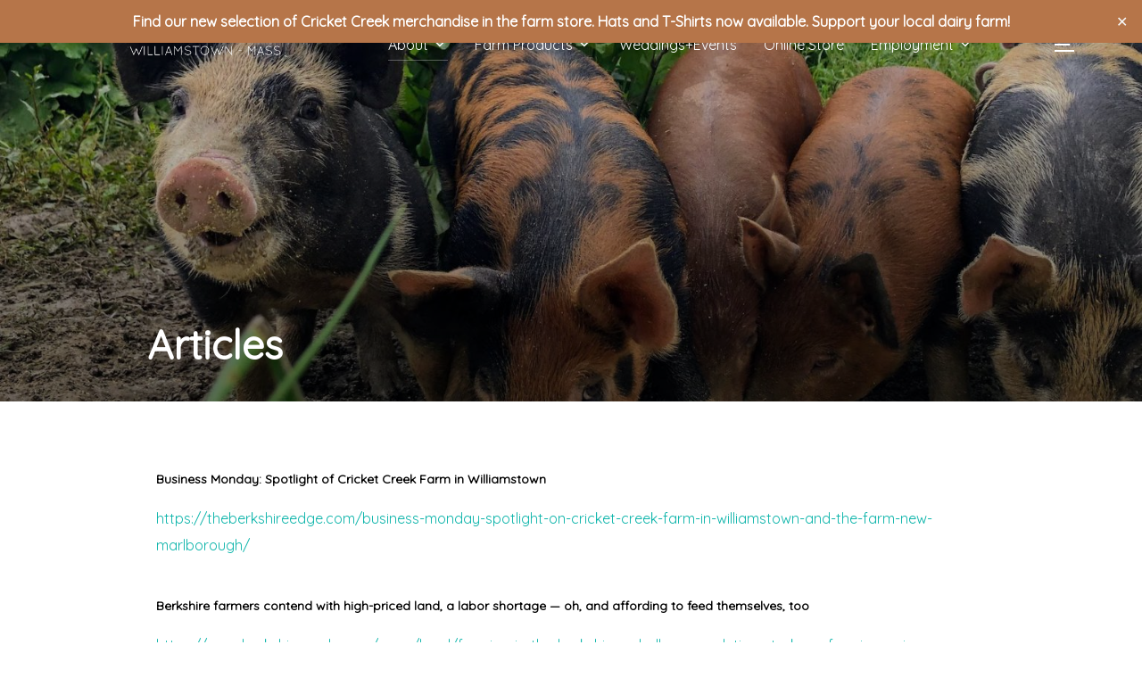

--- FILE ---
content_type: text/html; charset=UTF-8
request_url: https://cricketcreekfarm.com/articles/
body_size: 65955
content:
<!DOCTYPE html>
<html lang="en-US" class="no-js">
<head>
	<meta charset="UTF-8" />
	<meta name="viewport" content="width=device-width, initial-scale=1" />
	<script>(function(html){html.className = html.className.replace(/\bno-js\b/,'js')})(document.documentElement);</script>
<title>Articles &#8211; Cricket Creek Farm</title>
<meta name='robots' content='max-image-preview:large' />
<link rel='dns-prefetch' href='//fonts.googleapis.com' />
<link rel="alternate" type="application/rss+xml" title="Cricket Creek Farm &raquo; Feed" href="https://cricketcreekfarm.com/feed/" />
<link rel="alternate" type="application/rss+xml" title="Cricket Creek Farm &raquo; Comments Feed" href="https://cricketcreekfarm.com/comments/feed/" />
<script>
window._wpemojiSettings = {"baseUrl":"https:\/\/s.w.org\/images\/core\/emoji\/14.0.0\/72x72\/","ext":".png","svgUrl":"https:\/\/s.w.org\/images\/core\/emoji\/14.0.0\/svg\/","svgExt":".svg","source":{"concatemoji":"https:\/\/cricketcreekfarm.com\/wp-includes\/js\/wp-emoji-release.min.js?ver=6.1.1"}};
/*! This file is auto-generated */
!function(e,a,t){var n,r,o,i=a.createElement("canvas"),p=i.getContext&&i.getContext("2d");function s(e,t){var a=String.fromCharCode,e=(p.clearRect(0,0,i.width,i.height),p.fillText(a.apply(this,e),0,0),i.toDataURL());return p.clearRect(0,0,i.width,i.height),p.fillText(a.apply(this,t),0,0),e===i.toDataURL()}function c(e){var t=a.createElement("script");t.src=e,t.defer=t.type="text/javascript",a.getElementsByTagName("head")[0].appendChild(t)}for(o=Array("flag","emoji"),t.supports={everything:!0,everythingExceptFlag:!0},r=0;r<o.length;r++)t.supports[o[r]]=function(e){if(p&&p.fillText)switch(p.textBaseline="top",p.font="600 32px Arial",e){case"flag":return s([127987,65039,8205,9895,65039],[127987,65039,8203,9895,65039])?!1:!s([55356,56826,55356,56819],[55356,56826,8203,55356,56819])&&!s([55356,57332,56128,56423,56128,56418,56128,56421,56128,56430,56128,56423,56128,56447],[55356,57332,8203,56128,56423,8203,56128,56418,8203,56128,56421,8203,56128,56430,8203,56128,56423,8203,56128,56447]);case"emoji":return!s([129777,127995,8205,129778,127999],[129777,127995,8203,129778,127999])}return!1}(o[r]),t.supports.everything=t.supports.everything&&t.supports[o[r]],"flag"!==o[r]&&(t.supports.everythingExceptFlag=t.supports.everythingExceptFlag&&t.supports[o[r]]);t.supports.everythingExceptFlag=t.supports.everythingExceptFlag&&!t.supports.flag,t.DOMReady=!1,t.readyCallback=function(){t.DOMReady=!0},t.supports.everything||(n=function(){t.readyCallback()},a.addEventListener?(a.addEventListener("DOMContentLoaded",n,!1),e.addEventListener("load",n,!1)):(e.attachEvent("onload",n),a.attachEvent("onreadystatechange",function(){"complete"===a.readyState&&t.readyCallback()})),(e=t.source||{}).concatemoji?c(e.concatemoji):e.wpemoji&&e.twemoji&&(c(e.twemoji),c(e.wpemoji)))}(window,document,window._wpemojiSettings);
</script>
<style>
img.wp-smiley,
img.emoji {
	display: inline !important;
	border: none !important;
	box-shadow: none !important;
	height: 1em !important;
	width: 1em !important;
	margin: 0 0.07em !important;
	vertical-align: -0.1em !important;
	background: none !important;
	padding: 0 !important;
}
</style>
	<link rel='stylesheet' id='wpzoom-social-icons-block-style-css' href='https://cricketcreekfarm.com/wp-content/plugins/social-icons-widget-by-wpzoom/block/dist/style-wpzoom-social-icons.css?ver=4.2.15' media='all' />
<link rel='stylesheet' id='mediaelement-css' href='https://cricketcreekfarm.com/wp-includes/js/mediaelement/mediaelementplayer-legacy.min.css?ver=4.2.17' media='all' />
<link rel='stylesheet' id='wp-mediaelement-css' href='https://cricketcreekfarm.com/wp-includes/js/mediaelement/wp-mediaelement.min.css?ver=6.1.1' media='all' />
<link rel='stylesheet' id='classic-theme-styles-css' href='https://cricketcreekfarm.com/wp-includes/css/classic-themes.min.css?ver=1' media='all' />
<style id='global-styles-inline-css'>
body{--wp--preset--color--black: #000000;--wp--preset--color--cyan-bluish-gray: #abb8c3;--wp--preset--color--white: #ffffff;--wp--preset--color--pale-pink: #f78da7;--wp--preset--color--vivid-red: #cf2e2e;--wp--preset--color--luminous-vivid-orange: #ff6900;--wp--preset--color--luminous-vivid-amber: #fcb900;--wp--preset--color--light-green-cyan: #7bdcb5;--wp--preset--color--vivid-green-cyan: #00d084;--wp--preset--color--pale-cyan-blue: #8ed1fc;--wp--preset--color--vivid-cyan-blue: #0693e3;--wp--preset--color--vivid-purple: #9b51e0;--wp--preset--gradient--vivid-cyan-blue-to-vivid-purple: linear-gradient(135deg,rgba(6,147,227,1) 0%,rgb(155,81,224) 100%);--wp--preset--gradient--light-green-cyan-to-vivid-green-cyan: linear-gradient(135deg,rgb(122,220,180) 0%,rgb(0,208,130) 100%);--wp--preset--gradient--luminous-vivid-amber-to-luminous-vivid-orange: linear-gradient(135deg,rgba(252,185,0,1) 0%,rgba(255,105,0,1) 100%);--wp--preset--gradient--luminous-vivid-orange-to-vivid-red: linear-gradient(135deg,rgba(255,105,0,1) 0%,rgb(207,46,46) 100%);--wp--preset--gradient--very-light-gray-to-cyan-bluish-gray: linear-gradient(135deg,rgb(238,238,238) 0%,rgb(169,184,195) 100%);--wp--preset--gradient--cool-to-warm-spectrum: linear-gradient(135deg,rgb(74,234,220) 0%,rgb(151,120,209) 20%,rgb(207,42,186) 40%,rgb(238,44,130) 60%,rgb(251,105,98) 80%,rgb(254,248,76) 100%);--wp--preset--gradient--blush-light-purple: linear-gradient(135deg,rgb(255,206,236) 0%,rgb(152,150,240) 100%);--wp--preset--gradient--blush-bordeaux: linear-gradient(135deg,rgb(254,205,165) 0%,rgb(254,45,45) 50%,rgb(107,0,62) 100%);--wp--preset--gradient--luminous-dusk: linear-gradient(135deg,rgb(255,203,112) 0%,rgb(199,81,192) 50%,rgb(65,88,208) 100%);--wp--preset--gradient--pale-ocean: linear-gradient(135deg,rgb(255,245,203) 0%,rgb(182,227,212) 50%,rgb(51,167,181) 100%);--wp--preset--gradient--electric-grass: linear-gradient(135deg,rgb(202,248,128) 0%,rgb(113,206,126) 100%);--wp--preset--gradient--midnight: linear-gradient(135deg,rgb(2,3,129) 0%,rgb(40,116,252) 100%);--wp--preset--duotone--dark-grayscale: url('#wp-duotone-dark-grayscale');--wp--preset--duotone--grayscale: url('#wp-duotone-grayscale');--wp--preset--duotone--purple-yellow: url('#wp-duotone-purple-yellow');--wp--preset--duotone--blue-red: url('#wp-duotone-blue-red');--wp--preset--duotone--midnight: url('#wp-duotone-midnight');--wp--preset--duotone--magenta-yellow: url('#wp-duotone-magenta-yellow');--wp--preset--duotone--purple-green: url('#wp-duotone-purple-green');--wp--preset--duotone--blue-orange: url('#wp-duotone-blue-orange');--wp--preset--font-size--small: 13px;--wp--preset--font-size--medium: 20px;--wp--preset--font-size--large: 36px;--wp--preset--font-size--x-large: 42px;--wp--preset--spacing--20: 0.44rem;--wp--preset--spacing--30: 0.67rem;--wp--preset--spacing--40: 1rem;--wp--preset--spacing--50: 1.5rem;--wp--preset--spacing--60: 2.25rem;--wp--preset--spacing--70: 3.38rem;--wp--preset--spacing--80: 5.06rem;}:where(.is-layout-flex){gap: 0.5em;}body .is-layout-flow > .alignleft{float: left;margin-inline-start: 0;margin-inline-end: 2em;}body .is-layout-flow > .alignright{float: right;margin-inline-start: 2em;margin-inline-end: 0;}body .is-layout-flow > .aligncenter{margin-left: auto !important;margin-right: auto !important;}body .is-layout-constrained > .alignleft{float: left;margin-inline-start: 0;margin-inline-end: 2em;}body .is-layout-constrained > .alignright{float: right;margin-inline-start: 2em;margin-inline-end: 0;}body .is-layout-constrained > .aligncenter{margin-left: auto !important;margin-right: auto !important;}body .is-layout-constrained > :where(:not(.alignleft):not(.alignright):not(.alignfull)){max-width: var(--wp--style--global--content-size);margin-left: auto !important;margin-right: auto !important;}body .is-layout-constrained > .alignwide{max-width: var(--wp--style--global--wide-size);}body .is-layout-flex{display: flex;}body .is-layout-flex{flex-wrap: wrap;align-items: center;}body .is-layout-flex > *{margin: 0;}:where(.wp-block-columns.is-layout-flex){gap: 2em;}.has-black-color{color: var(--wp--preset--color--black) !important;}.has-cyan-bluish-gray-color{color: var(--wp--preset--color--cyan-bluish-gray) !important;}.has-white-color{color: var(--wp--preset--color--white) !important;}.has-pale-pink-color{color: var(--wp--preset--color--pale-pink) !important;}.has-vivid-red-color{color: var(--wp--preset--color--vivid-red) !important;}.has-luminous-vivid-orange-color{color: var(--wp--preset--color--luminous-vivid-orange) !important;}.has-luminous-vivid-amber-color{color: var(--wp--preset--color--luminous-vivid-amber) !important;}.has-light-green-cyan-color{color: var(--wp--preset--color--light-green-cyan) !important;}.has-vivid-green-cyan-color{color: var(--wp--preset--color--vivid-green-cyan) !important;}.has-pale-cyan-blue-color{color: var(--wp--preset--color--pale-cyan-blue) !important;}.has-vivid-cyan-blue-color{color: var(--wp--preset--color--vivid-cyan-blue) !important;}.has-vivid-purple-color{color: var(--wp--preset--color--vivid-purple) !important;}.has-black-background-color{background-color: var(--wp--preset--color--black) !important;}.has-cyan-bluish-gray-background-color{background-color: var(--wp--preset--color--cyan-bluish-gray) !important;}.has-white-background-color{background-color: var(--wp--preset--color--white) !important;}.has-pale-pink-background-color{background-color: var(--wp--preset--color--pale-pink) !important;}.has-vivid-red-background-color{background-color: var(--wp--preset--color--vivid-red) !important;}.has-luminous-vivid-orange-background-color{background-color: var(--wp--preset--color--luminous-vivid-orange) !important;}.has-luminous-vivid-amber-background-color{background-color: var(--wp--preset--color--luminous-vivid-amber) !important;}.has-light-green-cyan-background-color{background-color: var(--wp--preset--color--light-green-cyan) !important;}.has-vivid-green-cyan-background-color{background-color: var(--wp--preset--color--vivid-green-cyan) !important;}.has-pale-cyan-blue-background-color{background-color: var(--wp--preset--color--pale-cyan-blue) !important;}.has-vivid-cyan-blue-background-color{background-color: var(--wp--preset--color--vivid-cyan-blue) !important;}.has-vivid-purple-background-color{background-color: var(--wp--preset--color--vivid-purple) !important;}.has-black-border-color{border-color: var(--wp--preset--color--black) !important;}.has-cyan-bluish-gray-border-color{border-color: var(--wp--preset--color--cyan-bluish-gray) !important;}.has-white-border-color{border-color: var(--wp--preset--color--white) !important;}.has-pale-pink-border-color{border-color: var(--wp--preset--color--pale-pink) !important;}.has-vivid-red-border-color{border-color: var(--wp--preset--color--vivid-red) !important;}.has-luminous-vivid-orange-border-color{border-color: var(--wp--preset--color--luminous-vivid-orange) !important;}.has-luminous-vivid-amber-border-color{border-color: var(--wp--preset--color--luminous-vivid-amber) !important;}.has-light-green-cyan-border-color{border-color: var(--wp--preset--color--light-green-cyan) !important;}.has-vivid-green-cyan-border-color{border-color: var(--wp--preset--color--vivid-green-cyan) !important;}.has-pale-cyan-blue-border-color{border-color: var(--wp--preset--color--pale-cyan-blue) !important;}.has-vivid-cyan-blue-border-color{border-color: var(--wp--preset--color--vivid-cyan-blue) !important;}.has-vivid-purple-border-color{border-color: var(--wp--preset--color--vivid-purple) !important;}.has-vivid-cyan-blue-to-vivid-purple-gradient-background{background: var(--wp--preset--gradient--vivid-cyan-blue-to-vivid-purple) !important;}.has-light-green-cyan-to-vivid-green-cyan-gradient-background{background: var(--wp--preset--gradient--light-green-cyan-to-vivid-green-cyan) !important;}.has-luminous-vivid-amber-to-luminous-vivid-orange-gradient-background{background: var(--wp--preset--gradient--luminous-vivid-amber-to-luminous-vivid-orange) !important;}.has-luminous-vivid-orange-to-vivid-red-gradient-background{background: var(--wp--preset--gradient--luminous-vivid-orange-to-vivid-red) !important;}.has-very-light-gray-to-cyan-bluish-gray-gradient-background{background: var(--wp--preset--gradient--very-light-gray-to-cyan-bluish-gray) !important;}.has-cool-to-warm-spectrum-gradient-background{background: var(--wp--preset--gradient--cool-to-warm-spectrum) !important;}.has-blush-light-purple-gradient-background{background: var(--wp--preset--gradient--blush-light-purple) !important;}.has-blush-bordeaux-gradient-background{background: var(--wp--preset--gradient--blush-bordeaux) !important;}.has-luminous-dusk-gradient-background{background: var(--wp--preset--gradient--luminous-dusk) !important;}.has-pale-ocean-gradient-background{background: var(--wp--preset--gradient--pale-ocean) !important;}.has-electric-grass-gradient-background{background: var(--wp--preset--gradient--electric-grass) !important;}.has-midnight-gradient-background{background: var(--wp--preset--gradient--midnight) !important;}.has-small-font-size{font-size: var(--wp--preset--font-size--small) !important;}.has-medium-font-size{font-size: var(--wp--preset--font-size--medium) !important;}.has-large-font-size{font-size: var(--wp--preset--font-size--large) !important;}.has-x-large-font-size{font-size: var(--wp--preset--font-size--x-large) !important;}
.wp-block-navigation a:where(:not(.wp-element-button)){color: inherit;}
:where(.wp-block-columns.is-layout-flex){gap: 2em;}
.wp-block-pullquote{font-size: 1.5em;line-height: 1.6;}
</style>
<link rel='stylesheet' id='simple-banner-style-css' href='https://cricketcreekfarm.com/wp-content/plugins/simple-banner/simple-banner.css?ver=2.17.0' media='all' />
<link rel='stylesheet' id='inspiro-google-fonts-css' href='https://fonts.googleapis.com/css?family=Quicksand%3A%7CInter%3A%2C200%2C300%2C500%2C600%7CMontserrat%3A700&#038;display=swap&#038;ver=1.7.9' media='all' />
<link rel='stylesheet' id='inspiro-style-css' href='https://cricketcreekfarm.com/wp-content/themes/inspiro/assets/css/minified/style.min.css?ver=1.7.9' media='all' />
<style id='inspiro-style-inline-css'>
body, button, input, select, textarea {
font-family: 'Quicksand', sans-serif;
font-weight: 400;
}
@media screen and (min-width: 782px) {
body, button, input, select, textarea {
font-size: 16px;
line-height: 1.8;
} }
body:not(.wp-custom-logo) a.custom-logo-text {
font-family: 'Quicksand', sans-serif;
font-weight: 400;
text-transform: uppercase;
}
@media screen and (min-width: 782px) {
body:not(.wp-custom-logo) a.custom-logo-text {
font-size: 26px;
line-height: 1.8;
} }
h1, h2, h3, h4, h5, h6, .home.blog .entry-title, .page .entry-title, .page-title, #comments>h3, #respond>h3, .entry-footer {
font-family: 'Quicksand', sans-serif;
font-weight: 400;
line-height: 1.4;
}
.site-title {
font-family: 'Quicksand', sans-serif;
font-weight: 400;
line-height: 1.25;
}
@media screen and (min-width: 782px) {
.site-title {
font-size: 80px;
} }
.site-description {
font-family: 'Inter', sans-serif;
line-height: 1.8;
}
@media screen and (min-width: 782px) {
.site-description {
font-size: 20px;
} }
.custom-header-button {
font-family: 'Inter', sans-serif;
line-height: 1.8;
}
@media screen and (min-width: 782px) {
.custom-header-button {
font-size: 16px;
} }
.navbar-nav a {
font-family: 'Quicksand', sans-serif;
font-weight: 400;
line-height: 1.8;
}
@media screen and (min-width: 782px) {
.navbar-nav a {
font-size: 16px;
} }
@media screen and (max-width: 64em) {
.navbar-nav li a {
font-family: 'Quicksand', sans-serif;
font-size: 16px;
font-weight: 400;
text-transform: uppercase;
line-height: 1.8;
} }

</style>
<link rel='stylesheet' id='wpzoom-social-icons-socicon-css' href='https://cricketcreekfarm.com/wp-content/plugins/social-icons-widget-by-wpzoom/assets/css/wpzoom-socicon.css?ver=1703183151' media='all' />
<link rel='stylesheet' id='wpzoom-social-icons-genericons-css' href='https://cricketcreekfarm.com/wp-content/plugins/social-icons-widget-by-wpzoom/assets/css/genericons.css?ver=1703183151' media='all' />
<link rel='stylesheet' id='wpzoom-social-icons-academicons-css' href='https://cricketcreekfarm.com/wp-content/plugins/social-icons-widget-by-wpzoom/assets/css/academicons.min.css?ver=1703183151' media='all' />
<link rel='stylesheet' id='wpzoom-social-icons-font-awesome-3-css' href='https://cricketcreekfarm.com/wp-content/plugins/social-icons-widget-by-wpzoom/assets/css/font-awesome-3.min.css?ver=1703183151' media='all' />
<link rel='stylesheet' id='dashicons-css' href='https://cricketcreekfarm.com/wp-includes/css/dashicons.min.css?ver=6.1.1' media='all' />
<link rel='stylesheet' id='wpzoom-social-icons-styles-css' href='https://cricketcreekfarm.com/wp-content/plugins/social-icons-widget-by-wpzoom/assets/css/wpzoom-social-icons-styles.css?ver=1703183151' media='all' />
<link rel='stylesheet' id='elementor-icons-css' href='https://cricketcreekfarm.com/wp-content/plugins/elementor/assets/lib/eicons/css/elementor-icons.min.css?ver=5.25.0' media='all' />
<link rel='stylesheet' id='elementor-frontend-css' href='https://cricketcreekfarm.com/wp-content/plugins/elementor/assets/css/frontend-lite.min.css?ver=3.18.3' media='all' />
<link rel='stylesheet' id='swiper-css' href='https://cricketcreekfarm.com/wp-content/plugins/elementor/assets/lib/swiper/v8/css/swiper.min.css?ver=8.4.5' media='all' />
<link rel='stylesheet' id='elementor-post-3207-css' href='https://cricketcreekfarm.com/wp-content/uploads/elementor/css/post-3207.css?ver=1732642251' media='all' />
<link rel='stylesheet' id='elementor-post-3453-css' href='https://cricketcreekfarm.com/wp-content/uploads/elementor/css/post-3453.css?ver=1732666536' media='all' />
<link rel='stylesheet' id='wpzoom-elementor-addons-css-backend-featured-category-css' href='https://cricketcreekfarm.com/wp-content/plugins/wpzoom-elementor-addons/includes/widgets/featured-category/backend.css?ver=1.1.33' media='all' />
<link rel='stylesheet' id='wpzoom-elementor-addons-css-backend-image-box-css' href='https://cricketcreekfarm.com/wp-content/plugins/wpzoom-elementor-addons/includes/widgets/image-box/backend.css?ver=1.1.33' media='all' />
<link rel='stylesheet' id='msl-main-css' href='https://cricketcreekfarm.com/wp-content/plugins/master-slider/public/assets/css/masterslider.main.css?ver=3.8.7' media='all' />
<link rel='preload' as='font'  id='wpzoom-social-icons-font-academicons-woff2-css' href='https://cricketcreekfarm.com/wp-content/plugins/social-icons-widget-by-wpzoom/assets/font/academicons.woff2?v=1.9.2' type='font/woff2' crossorigin />
<link rel='preload' as='font'  id='wpzoom-social-icons-font-fontawesome-3-woff2-css' href='https://cricketcreekfarm.com/wp-content/plugins/social-icons-widget-by-wpzoom/assets/font/fontawesome-webfont.woff2?v=4.7.0' type='font/woff2' crossorigin />
<link rel='preload' as='font'  id='wpzoom-social-icons-font-genericons-woff-css' href='https://cricketcreekfarm.com/wp-content/plugins/social-icons-widget-by-wpzoom/assets/font/Genericons.woff' type='font/woff' crossorigin />
<link rel='preload' as='font'  id='wpzoom-social-icons-font-socicon-woff2-css' href='https://cricketcreekfarm.com/wp-content/plugins/social-icons-widget-by-wpzoom/assets/font/socicon.woff2?v=4.2.15' type='font/woff2' crossorigin />
<link rel='stylesheet' id='google-fonts-1-css' href='https://fonts.googleapis.com/css?family=Roboto%3A100%2C100italic%2C200%2C200italic%2C300%2C300italic%2C400%2C400italic%2C500%2C500italic%2C600%2C600italic%2C700%2C700italic%2C800%2C800italic%2C900%2C900italic%7CRoboto+Slab%3A100%2C100italic%2C200%2C200italic%2C300%2C300italic%2C400%2C400italic%2C500%2C500italic%2C600%2C600italic%2C700%2C700italic%2C800%2C800italic%2C900%2C900italic&#038;display=swap&#038;ver=6.1.1' media='all' />
<link rel='stylesheet' id='jetpack_css-css' href='https://cricketcreekfarm.com/wp-content/plugins/jetpack/css/jetpack.css?ver=10.3' media='all' />
<link rel="preconnect" href="https://fonts.gstatic.com/" crossorigin><script src='https://cricketcreekfarm.com/wp-includes/js/jquery/jquery.min.js?ver=3.6.1' id='jquery-core-js'></script>
<script src='https://cricketcreekfarm.com/wp-includes/js/jquery/jquery-migrate.min.js?ver=3.3.2' id='jquery-migrate-js'></script>
<script id='simple-banner-script-js-before'>
const simpleBannerScriptParams = {"version":"2.17.0","hide_simple_banner":"no","simple_banner_prepend_element":"body","simple_banner_position":"fixed","header_margin":"","header_padding":"","simple_banner_z_index":"","simple_banner_text":"Find our new selection of Cricket Creek merchandise in the farm store. Hats and T-Shirts now available. Support your local dairy farm!","pro_version_enabled":"","disabled_on_current_page":false,"debug_mode":"","id":3453,"disabled_pages_array":[],"is_current_page_a_post":false,"disabled_on_posts":"","simple_banner_disabled_page_paths":"","simple_banner_font_size":"","simple_banner_color":"#b67549","simple_banner_text_color":"","simple_banner_link_color":"#ffffff","simple_banner_close_color":"#f6f8f9","simple_banner_custom_css":"","simple_banner_scrolling_custom_css":"","simple_banner_text_custom_css":"","simple_banner_button_css":"","site_custom_css":"","keep_site_custom_css":"","site_custom_js":"","keep_site_custom_js":"","wp_body_open_enabled":"","wp_body_open":true,"close_button_enabled":"on","close_button_expiration":"","close_button_cookie_set":false,"current_date":{"date":"2026-01-21 23:48:23.834409","timezone_type":3,"timezone":"UTC"},"start_date":{"date":"2026-01-21 23:48:23.834415","timezone_type":3,"timezone":"UTC"},"end_date":{"date":"2026-01-21 23:48:23.834418","timezone_type":3,"timezone":"UTC"},"simple_banner_start_after_date":"","simple_banner_remove_after_date":"","simple_banner_insert_inside_element":""}
</script>
<script src='https://cricketcreekfarm.com/wp-content/plugins/simple-banner/simple-banner.js?ver=2.17.0' id='simple-banner-script-js'></script>
<link rel="https://api.w.org/" href="https://cricketcreekfarm.com/wp-json/" /><link rel="alternate" type="application/json" href="https://cricketcreekfarm.com/wp-json/wp/v2/pages/3453" /><link rel="EditURI" type="application/rsd+xml" title="RSD" href="https://cricketcreekfarm.com/xmlrpc.php?rsd" />
<link rel="wlwmanifest" type="application/wlwmanifest+xml" href="https://cricketcreekfarm.com/wp-includes/wlwmanifest.xml" />
<meta name="generator" content="WordPress 6.1.1" />
<link rel="canonical" href="https://cricketcreekfarm.com/articles/" />
<link rel='shortlink' href='https://cricketcreekfarm.com/?p=3453' />
<link rel="alternate" type="application/json+oembed" href="https://cricketcreekfarm.com/wp-json/oembed/1.0/embed?url=https%3A%2F%2Fcricketcreekfarm.com%2Farticles%2F" />
<link rel="alternate" type="text/xml+oembed" href="https://cricketcreekfarm.com/wp-json/oembed/1.0/embed?url=https%3A%2F%2Fcricketcreekfarm.com%2Farticles%2F&#038;format=xml" />
<style>.ms-parent-id-1 > .master-slider{ background:#000000; }</style>
<script>var ms_grabbing_curosr = 'https://cricketcreekfarm.com/wp-content/plugins/master-slider/public/assets/css/common/grabbing.cur', ms_grab_curosr = 'https://cricketcreekfarm.com/wp-content/plugins/master-slider/public/assets/css/common/grab.cur';</script>
<meta name="generator" content="MasterSlider 3.8.7 - Responsive Touch Image Slider | avt.li/msf" />
<style type="text/css">.simple-banner{position:fixed;}</style><style type="text/css">.simple-banner{background:#b67549;}</style><style type="text/css">.simple-banner .simple-banner-text{color: #ffffff;}</style><style type="text/css">.simple-banner .simple-banner-text a{color:#ffffff;}</style><style type="text/css">.simple-banner{z-index: 99999;}</style><style type="text/css">.simple-banner .simple-banner-button{color:#f6f8f9;}</style><style id="simple-banner-site-custom-css-dummy" type="text/css"></style><script id="simple-banner-site-custom-js-dummy" type="text/javascript"></script><style type='text/css'>img#wpstats{display:none}</style>
		<meta name="generator" content="Elementor 3.18.3; features: e_dom_optimization, e_optimized_assets_loading, e_optimized_css_loading, additional_custom_breakpoints, block_editor_assets_optimize, e_image_loading_optimization; settings: css_print_method-external, google_font-enabled, font_display-swap">
		<style id="inspiro-custom-header-styles" type="text/css">
					.site-title,
			.site-description {
				position: absolute;
				clip: rect(1px, 1px, 1px, 1px);
			}
			
					.custom-header-button {
				color: #ffffff;
				border-color: #ffffff;
			}
		
					.custom-header-button:hover {
				color: #ffffff;
			}
		
					.custom-header-button:hover {
				background-color: #6b949f !important;
				border-color: #6b949f !important;
			}
		
                    .navbar {
                background-color: #006f86;
            }
        
                    .site-footer {
                background-color: #000000;
            }
        
                    .site-footer {
                color: #ffffff;
            }
        
		            .headroom--not-top .navbar,
			.has-header-image.home.blog .headroom--not-top .navbar, 
			.has-header-image.inspiro-front-page .headroom--not-top .navbar, 
			.has-header-video.home.blog .headroom--not-top .navbar, 
			.has-header-video.inspiro-front-page .headroom--not-top .navbar {
				background-color: #006f86;
			}
				</style>
		<link rel="icon" href="https://cricketcreekfarm.com/wp-content/uploads/2023/02/cropped-Untitled-512-×-512-px-32x32.png" sizes="32x32" />
<link rel="icon" href="https://cricketcreekfarm.com/wp-content/uploads/2023/02/cropped-Untitled-512-×-512-px-192x192.png" sizes="192x192" />
<link rel="apple-touch-icon" href="https://cricketcreekfarm.com/wp-content/uploads/2023/02/cropped-Untitled-512-×-512-px-180x180.png" />
<meta name="msapplication-TileImage" content="https://cricketcreekfarm.com/wp-content/uploads/2023/02/cropped-Untitled-512-×-512-px-270x270.png" />

</head>

<body class="page-template-default page page-id-3453 wp-custom-logo wp-embed-responsive _masterslider _ms_version_3.8.7 group-blog has-header-image inspiro--with-page-nav post-display-content-excerpt title-tagline-hidden colors-light elementor-default elementor-kit-3207 elementor-page elementor-page-3453">
<svg xmlns="http://www.w3.org/2000/svg" viewBox="0 0 0 0" width="0" height="0" focusable="false" role="none" style="visibility: hidden; position: absolute; left: -9999px; overflow: hidden;" ><defs><filter id="wp-duotone-dark-grayscale"><feColorMatrix color-interpolation-filters="sRGB" type="matrix" values=" .299 .587 .114 0 0 .299 .587 .114 0 0 .299 .587 .114 0 0 .299 .587 .114 0 0 " /><feComponentTransfer color-interpolation-filters="sRGB" ><feFuncR type="table" tableValues="0 0.49803921568627" /><feFuncG type="table" tableValues="0 0.49803921568627" /><feFuncB type="table" tableValues="0 0.49803921568627" /><feFuncA type="table" tableValues="1 1" /></feComponentTransfer><feComposite in2="SourceGraphic" operator="in" /></filter></defs></svg><svg xmlns="http://www.w3.org/2000/svg" viewBox="0 0 0 0" width="0" height="0" focusable="false" role="none" style="visibility: hidden; position: absolute; left: -9999px; overflow: hidden;" ><defs><filter id="wp-duotone-grayscale"><feColorMatrix color-interpolation-filters="sRGB" type="matrix" values=" .299 .587 .114 0 0 .299 .587 .114 0 0 .299 .587 .114 0 0 .299 .587 .114 0 0 " /><feComponentTransfer color-interpolation-filters="sRGB" ><feFuncR type="table" tableValues="0 1" /><feFuncG type="table" tableValues="0 1" /><feFuncB type="table" tableValues="0 1" /><feFuncA type="table" tableValues="1 1" /></feComponentTransfer><feComposite in2="SourceGraphic" operator="in" /></filter></defs></svg><svg xmlns="http://www.w3.org/2000/svg" viewBox="0 0 0 0" width="0" height="0" focusable="false" role="none" style="visibility: hidden; position: absolute; left: -9999px; overflow: hidden;" ><defs><filter id="wp-duotone-purple-yellow"><feColorMatrix color-interpolation-filters="sRGB" type="matrix" values=" .299 .587 .114 0 0 .299 .587 .114 0 0 .299 .587 .114 0 0 .299 .587 .114 0 0 " /><feComponentTransfer color-interpolation-filters="sRGB" ><feFuncR type="table" tableValues="0.54901960784314 0.98823529411765" /><feFuncG type="table" tableValues="0 1" /><feFuncB type="table" tableValues="0.71764705882353 0.25490196078431" /><feFuncA type="table" tableValues="1 1" /></feComponentTransfer><feComposite in2="SourceGraphic" operator="in" /></filter></defs></svg><svg xmlns="http://www.w3.org/2000/svg" viewBox="0 0 0 0" width="0" height="0" focusable="false" role="none" style="visibility: hidden; position: absolute; left: -9999px; overflow: hidden;" ><defs><filter id="wp-duotone-blue-red"><feColorMatrix color-interpolation-filters="sRGB" type="matrix" values=" .299 .587 .114 0 0 .299 .587 .114 0 0 .299 .587 .114 0 0 .299 .587 .114 0 0 " /><feComponentTransfer color-interpolation-filters="sRGB" ><feFuncR type="table" tableValues="0 1" /><feFuncG type="table" tableValues="0 0.27843137254902" /><feFuncB type="table" tableValues="0.5921568627451 0.27843137254902" /><feFuncA type="table" tableValues="1 1" /></feComponentTransfer><feComposite in2="SourceGraphic" operator="in" /></filter></defs></svg><svg xmlns="http://www.w3.org/2000/svg" viewBox="0 0 0 0" width="0" height="0" focusable="false" role="none" style="visibility: hidden; position: absolute; left: -9999px; overflow: hidden;" ><defs><filter id="wp-duotone-midnight"><feColorMatrix color-interpolation-filters="sRGB" type="matrix" values=" .299 .587 .114 0 0 .299 .587 .114 0 0 .299 .587 .114 0 0 .299 .587 .114 0 0 " /><feComponentTransfer color-interpolation-filters="sRGB" ><feFuncR type="table" tableValues="0 0" /><feFuncG type="table" tableValues="0 0.64705882352941" /><feFuncB type="table" tableValues="0 1" /><feFuncA type="table" tableValues="1 1" /></feComponentTransfer><feComposite in2="SourceGraphic" operator="in" /></filter></defs></svg><svg xmlns="http://www.w3.org/2000/svg" viewBox="0 0 0 0" width="0" height="0" focusable="false" role="none" style="visibility: hidden; position: absolute; left: -9999px; overflow: hidden;" ><defs><filter id="wp-duotone-magenta-yellow"><feColorMatrix color-interpolation-filters="sRGB" type="matrix" values=" .299 .587 .114 0 0 .299 .587 .114 0 0 .299 .587 .114 0 0 .299 .587 .114 0 0 " /><feComponentTransfer color-interpolation-filters="sRGB" ><feFuncR type="table" tableValues="0.78039215686275 1" /><feFuncG type="table" tableValues="0 0.94901960784314" /><feFuncB type="table" tableValues="0.35294117647059 0.47058823529412" /><feFuncA type="table" tableValues="1 1" /></feComponentTransfer><feComposite in2="SourceGraphic" operator="in" /></filter></defs></svg><svg xmlns="http://www.w3.org/2000/svg" viewBox="0 0 0 0" width="0" height="0" focusable="false" role="none" style="visibility: hidden; position: absolute; left: -9999px; overflow: hidden;" ><defs><filter id="wp-duotone-purple-green"><feColorMatrix color-interpolation-filters="sRGB" type="matrix" values=" .299 .587 .114 0 0 .299 .587 .114 0 0 .299 .587 .114 0 0 .299 .587 .114 0 0 " /><feComponentTransfer color-interpolation-filters="sRGB" ><feFuncR type="table" tableValues="0.65098039215686 0.40392156862745" /><feFuncG type="table" tableValues="0 1" /><feFuncB type="table" tableValues="0.44705882352941 0.4" /><feFuncA type="table" tableValues="1 1" /></feComponentTransfer><feComposite in2="SourceGraphic" operator="in" /></filter></defs></svg><svg xmlns="http://www.w3.org/2000/svg" viewBox="0 0 0 0" width="0" height="0" focusable="false" role="none" style="visibility: hidden; position: absolute; left: -9999px; overflow: hidden;" ><defs><filter id="wp-duotone-blue-orange"><feColorMatrix color-interpolation-filters="sRGB" type="matrix" values=" .299 .587 .114 0 0 .299 .587 .114 0 0 .299 .587 .114 0 0 .299 .587 .114 0 0 " /><feComponentTransfer color-interpolation-filters="sRGB" ><feFuncR type="table" tableValues="0.098039215686275 1" /><feFuncG type="table" tableValues="0 0.66274509803922" /><feFuncB type="table" tableValues="0.84705882352941 0.41960784313725" /><feFuncA type="table" tableValues="1 1" /></feComponentTransfer><feComposite in2="SourceGraphic" operator="in" /></filter></defs></svg>
<aside id="side-nav" class="side-nav" tabindex="-1">
	<div class="side-nav__scrollable-container">
		<div class="side-nav__wrap">
			<div class="side-nav__close-button">
				<button type="button" class="navbar-toggle">
					<span class="screen-reader-text">Toggle navigation</span>
					<span class="icon-bar"></span>
					<span class="icon-bar"></span>
					<span class="icon-bar"></span>
				</button>
			</div>
							<nav class="mobile-menu-wrapper" aria-label="Mobile Menu" role="navigation">
					<ul id="menu-main" class="nav navbar-nav"><li id="menu-item-1013" class="menu-item menu-item-type-custom menu-item-object-custom current-menu-ancestor current-menu-parent menu-item-has-children menu-item-1013"><a>About<svg class="svg-icon svg-icon-angle-down" aria-hidden="true" role="img" focusable="false" xmlns="http://www.w3.org/2000/svg" width="21" height="32" viewBox="0 0 21 32"><path d="M19.196 13.143q0 0.232-0.179 0.411l-8.321 8.321q-0.179 0.179-0.411 0.179t-0.411-0.179l-8.321-8.321q-0.179-0.179-0.179-0.411t0.179-0.411l0.893-0.893q0.179-0.179 0.411-0.179t0.411 0.179l7.018 7.018 7.018-7.018q0.179-0.179 0.411-0.179t0.411 0.179l0.893 0.893q0.179 0.179 0.179 0.411z"></path></svg></a>
<ul class="sub-menu">
	<li id="menu-item-2266" class="menu-item menu-item-type-post_type menu-item-object-page menu-item-2266"><a href="https://cricketcreekfarm.com/about-the-farm/">About the Farm</a></li>
	<li id="menu-item-1020" class="menu-item menu-item-type-post_type menu-item-object-page menu-item-1020"><a href="https://cricketcreekfarm.com/meet-the-livestock/">Meet the Livestock</a></li>
	<li id="menu-item-1118" class="menu-item menu-item-type-post_type menu-item-object-page menu-item-1118"><a href="https://cricketcreekfarm.com/meet-the-people/">Meet the People</a></li>
	<li id="menu-item-3461" class="menu-item menu-item-type-post_type menu-item-object-page current-menu-item page_item page-item-3453 current_page_item menu-item-3461"><a href="https://cricketcreekfarm.com/articles/" aria-current="page">Articles</a></li>
	<li id="menu-item-1339" class="menu-item menu-item-type-post_type menu-item-object-page menu-item-1339"><a href="https://cricketcreekfarm.com/farm-photos/">Farm Photos</a></li>
	<li id="menu-item-1352" class="menu-item menu-item-type-post_type menu-item-object-page menu-item-1352"><a href="https://cricketcreekfarm.com/contact/">Contact</a></li>
</ul>
</li>
<li id="menu-item-1028" class="menu-item menu-item-type-custom menu-item-object-custom menu-item-has-children menu-item-1028"><a>Farm Products<svg class="svg-icon svg-icon-angle-down" aria-hidden="true" role="img" focusable="false" xmlns="http://www.w3.org/2000/svg" width="21" height="32" viewBox="0 0 21 32"><path d="M19.196 13.143q0 0.232-0.179 0.411l-8.321 8.321q-0.179 0.179-0.411 0.179t-0.411-0.179l-8.321-8.321q-0.179-0.179-0.179-0.411t0.179-0.411l0.893-0.893q0.179-0.179 0.411-0.179t0.411 0.179l7.018 7.018 7.018-7.018q0.179-0.179 0.411-0.179t0.411 0.179l0.893 0.893q0.179 0.179 0.179 0.411z"></path></svg></a>
<ul class="sub-menu">
	<li id="menu-item-2271" class="menu-item menu-item-type-post_type menu-item-object-page menu-item-2271"><a href="https://cricketcreekfarm.com/farm-store/">Farm Store &#038; Raw Milk</a></li>
	<li id="menu-item-3819" class="menu-item menu-item-type-post_type menu-item-object-page menu-item-3819"><a href="https://cricketcreekfarm.com/bulk-meat-packages/">Beef + Veal + Pork</a></li>
	<li id="menu-item-1031" class="menu-item menu-item-type-post_type menu-item-object-page menu-item-1031"><a href="https://cricketcreekfarm.com/cheeses/">Artisanal Farmstead Cheese</a></li>
	<li id="menu-item-1029" class="menu-item menu-item-type-post_type menu-item-object-page menu-item-1029"><a href="https://cricketcreekfarm.com/where-to-find-our-cheese/">Where to find our cheese</a></li>
	<li id="menu-item-3739" class="menu-item menu-item-type-post_type menu-item-object-page menu-item-3739"><a href="https://cricketcreekfarm.com/farmers-markets/">Farmers&#8217; Markets</a></li>
</ul>
</li>
<li id="menu-item-3517" class="menu-item menu-item-type-post_type menu-item-object-page menu-item-3517"><a href="https://cricketcreekfarm.com/the-barn-at-cricket-creek/">Weddings+Events</a></li>
<li id="menu-item-3436" class="menu-item menu-item-type-custom menu-item-object-custom menu-item-3436"><a href="https://cricket-creek-farm.square.site/">Online Store</a></li>
<li id="menu-item-1038" class="menu-item menu-item-type-custom menu-item-object-custom menu-item-has-children menu-item-1038"><a>Employment<svg class="svg-icon svg-icon-angle-down" aria-hidden="true" role="img" focusable="false" xmlns="http://www.w3.org/2000/svg" width="21" height="32" viewBox="0 0 21 32"><path d="M19.196 13.143q0 0.232-0.179 0.411l-8.321 8.321q-0.179 0.179-0.411 0.179t-0.411-0.179l-8.321-8.321q-0.179-0.179-0.179-0.411t0.179-0.411l0.893-0.893q0.179-0.179 0.411-0.179t0.411 0.179l7.018 7.018 7.018-7.018q0.179-0.179 0.411-0.179t0.411 0.179l0.893 0.893q0.179 0.179 0.179 0.411z"></path></svg></a>
<ul class="sub-menu">
	<li id="menu-item-3657" class="menu-item menu-item-type-post_type menu-item-object-page menu-item-3657"><a href="https://cricketcreekfarm.com/calf-pig-feeder/">Calf + Pig Feeder</a></li>
	<li id="menu-item-3680" class="menu-item menu-item-type-post_type menu-item-object-page menu-item-3680"><a href="https://cricketcreekfarm.com/cheese-maker-cricket-creek-farm/">Lead Cheese Maker</a></li>
	<li id="menu-item-3731" class="menu-item menu-item-type-post_type menu-item-object-page menu-item-3731"><a href="https://cricketcreekfarm.com/?page_id=2966">Farm Manager</a></li>
	<li id="menu-item-2601" class="menu-item menu-item-type-post_type menu-item-object-page menu-item-2601"><a href="https://cricketcreekfarm.com/volunteering/">Volunteering</a></li>
</ul>
</li>
</ul>				</nav>
						<div id="search-3" class="widget widget_search">

<form role="search" method="get" class="search-form" action="https://cricketcreekfarm.com/">
	<label for="search-form-1">
		<span class="screen-reader-text">Search for:</span>
	</label>
	<input type="search" id="search-form-1" class="search-field" placeholder="Search &hellip;" value="" name="s" />
	<button type="submit" class="search-submit"><svg class="svg-icon svg-icon-search" aria-hidden="true" role="img" focusable="false" xmlns="http://www.w3.org/2000/svg" width="23" height="23" viewBox="0 0 23 23"><path d="M38.710696,48.0601792 L43,52.3494831 L41.3494831,54 L37.0601792,49.710696 C35.2632422,51.1481185 32.9839107,52.0076499 30.5038249,52.0076499 C24.7027226,52.0076499 20,47.3049272 20,41.5038249 C20,35.7027226 24.7027226,31 30.5038249,31 C36.3049272,31 41.0076499,35.7027226 41.0076499,41.5038249 C41.0076499,43.9839107 40.1481185,46.2632422 38.710696,48.0601792 Z M36.3875844,47.1716785 C37.8030221,45.7026647 38.6734666,43.7048964 38.6734666,41.5038249 C38.6734666,36.9918565 35.0157934,33.3341833 30.5038249,33.3341833 C25.9918565,33.3341833 22.3341833,36.9918565 22.3341833,41.5038249 C22.3341833,46.0157934 25.9918565,49.6734666 30.5038249,49.6734666 C32.7048964,49.6734666 34.7026647,48.8030221 36.1716785,47.3875844 C36.2023931,47.347638 36.2360451,47.3092237 36.2726343,47.2726343 C36.3092237,47.2360451 36.347638,47.2023931 36.3875844,47.1716785 Z" transform="translate(-20 -31)" /></svg><span>Search</span></button>
</form>
<div class="clear"></div></div>		</div>
	</div>
</aside>
<div class="side-nav-overlay"></div>

<div id="page" class="site">
	<a class="skip-link screen-reader-text" href="#content">Skip to content</a>

	<header id="masthead" class="site-header" role="banner">
		<div id="site-navigation" class="navbar">
	<div class="header-inner inner-wrap  wpz_menu_left">

		<div class="header-logo-wrapper">
			<a href="https://cricketcreekfarm.com/" class="custom-logo-link" rel="home"><img fetchpriority="high" width="1224" height="194" src="https://cricketcreekfarm.com/wp-content/uploads/2023/02/cropped-cropped-New-Project-1.png" class="custom-logo" alt="Cricket Creek Farm" decoding="async" srcset="https://cricketcreekfarm.com/wp-content/uploads/2023/02/cropped-cropped-New-Project-1.png 1224w, https://cricketcreekfarm.com/wp-content/uploads/2023/02/cropped-cropped-New-Project-1-300x48.png 300w, https://cricketcreekfarm.com/wp-content/uploads/2023/02/cropped-cropped-New-Project-1-600x95.png 600w, https://cricketcreekfarm.com/wp-content/uploads/2023/02/cropped-cropped-New-Project-1-768x122.png 768w" sizes="100vw" /></a>		</div>
		
					<div class="header-navigation-wrapper">
				<nav class="primary-menu-wrapper navbar-collapse collapse" aria-label="Top Horizontal Menu" role="navigation">
					<ul id="menu-main-1" class="nav navbar-nav dropdown sf-menu"><li class="menu-item menu-item-type-custom menu-item-object-custom current-menu-ancestor current-menu-parent menu-item-has-children menu-item-1013"><a>About<svg class="svg-icon svg-icon-angle-down" aria-hidden="true" role="img" focusable="false" xmlns="http://www.w3.org/2000/svg" width="21" height="32" viewBox="0 0 21 32"><path d="M19.196 13.143q0 0.232-0.179 0.411l-8.321 8.321q-0.179 0.179-0.411 0.179t-0.411-0.179l-8.321-8.321q-0.179-0.179-0.179-0.411t0.179-0.411l0.893-0.893q0.179-0.179 0.411-0.179t0.411 0.179l7.018 7.018 7.018-7.018q0.179-0.179 0.411-0.179t0.411 0.179l0.893 0.893q0.179 0.179 0.179 0.411z"></path></svg></a>
<ul class="sub-menu">
	<li class="menu-item menu-item-type-post_type menu-item-object-page menu-item-2266"><a href="https://cricketcreekfarm.com/about-the-farm/">About the Farm</a></li>
	<li class="menu-item menu-item-type-post_type menu-item-object-page menu-item-1020"><a href="https://cricketcreekfarm.com/meet-the-livestock/">Meet the Livestock</a></li>
	<li class="menu-item menu-item-type-post_type menu-item-object-page menu-item-1118"><a href="https://cricketcreekfarm.com/meet-the-people/">Meet the People</a></li>
	<li class="menu-item menu-item-type-post_type menu-item-object-page current-menu-item page_item page-item-3453 current_page_item menu-item-3461"><a href="https://cricketcreekfarm.com/articles/" aria-current="page">Articles</a></li>
	<li class="menu-item menu-item-type-post_type menu-item-object-page menu-item-1339"><a href="https://cricketcreekfarm.com/farm-photos/">Farm Photos</a></li>
	<li class="menu-item menu-item-type-post_type menu-item-object-page menu-item-1352"><a href="https://cricketcreekfarm.com/contact/">Contact</a></li>
</ul>
</li>
<li class="menu-item menu-item-type-custom menu-item-object-custom menu-item-has-children menu-item-1028"><a>Farm Products<svg class="svg-icon svg-icon-angle-down" aria-hidden="true" role="img" focusable="false" xmlns="http://www.w3.org/2000/svg" width="21" height="32" viewBox="0 0 21 32"><path d="M19.196 13.143q0 0.232-0.179 0.411l-8.321 8.321q-0.179 0.179-0.411 0.179t-0.411-0.179l-8.321-8.321q-0.179-0.179-0.179-0.411t0.179-0.411l0.893-0.893q0.179-0.179 0.411-0.179t0.411 0.179l7.018 7.018 7.018-7.018q0.179-0.179 0.411-0.179t0.411 0.179l0.893 0.893q0.179 0.179 0.179 0.411z"></path></svg></a>
<ul class="sub-menu">
	<li class="menu-item menu-item-type-post_type menu-item-object-page menu-item-2271"><a href="https://cricketcreekfarm.com/farm-store/">Farm Store &#038; Raw Milk</a></li>
	<li class="menu-item menu-item-type-post_type menu-item-object-page menu-item-3819"><a href="https://cricketcreekfarm.com/bulk-meat-packages/">Beef + Veal + Pork</a></li>
	<li class="menu-item menu-item-type-post_type menu-item-object-page menu-item-1031"><a href="https://cricketcreekfarm.com/cheeses/">Artisanal Farmstead Cheese</a></li>
	<li class="menu-item menu-item-type-post_type menu-item-object-page menu-item-1029"><a href="https://cricketcreekfarm.com/where-to-find-our-cheese/">Where to find our cheese</a></li>
	<li class="menu-item menu-item-type-post_type menu-item-object-page menu-item-3739"><a href="https://cricketcreekfarm.com/farmers-markets/">Farmers&#8217; Markets</a></li>
</ul>
</li>
<li class="menu-item menu-item-type-post_type menu-item-object-page menu-item-3517"><a href="https://cricketcreekfarm.com/the-barn-at-cricket-creek/">Weddings+Events</a></li>
<li class="menu-item menu-item-type-custom menu-item-object-custom menu-item-3436"><a href="https://cricket-creek-farm.square.site/">Online Store</a></li>
<li class="menu-item menu-item-type-custom menu-item-object-custom menu-item-has-children menu-item-1038"><a>Employment<svg class="svg-icon svg-icon-angle-down" aria-hidden="true" role="img" focusable="false" xmlns="http://www.w3.org/2000/svg" width="21" height="32" viewBox="0 0 21 32"><path d="M19.196 13.143q0 0.232-0.179 0.411l-8.321 8.321q-0.179 0.179-0.411 0.179t-0.411-0.179l-8.321-8.321q-0.179-0.179-0.179-0.411t0.179-0.411l0.893-0.893q0.179-0.179 0.411-0.179t0.411 0.179l7.018 7.018 7.018-7.018q0.179-0.179 0.411-0.179t0.411 0.179l0.893 0.893q0.179 0.179 0.179 0.411z"></path></svg></a>
<ul class="sub-menu">
	<li class="menu-item menu-item-type-post_type menu-item-object-page menu-item-3657"><a href="https://cricketcreekfarm.com/calf-pig-feeder/">Calf + Pig Feeder</a></li>
	<li class="menu-item menu-item-type-post_type menu-item-object-page menu-item-3680"><a href="https://cricketcreekfarm.com/cheese-maker-cricket-creek-farm/">Lead Cheese Maker</a></li>
	<li class="menu-item menu-item-type-post_type menu-item-object-page menu-item-3731"><a href="https://cricketcreekfarm.com/?page_id=2966">Farm Manager</a></li>
	<li class="menu-item menu-item-type-post_type menu-item-object-page menu-item-2601"><a href="https://cricketcreekfarm.com/volunteering/">Volunteering</a></li>
</ul>
</li>
</ul>				</nav>
			</div>
				
		<div class="header-widgets-wrapper">
			
			<div id="sb-search" class="sb-search" style="display: none;">
				
<form method="get" id="searchform" action="https://cricketcreekfarm.com/">
	<label for="search-form-input">
		<span class="screen-reader-text">Search for:</span>
		<input type="search" class="sb-search-input" placeholder="Type your keywords and hit Enter..." name="s" id="search-form-input" autocomplete="off" />
	</label>
	<button class="sb-search-button-open" aria-expanded="false">
		<span class="sb-icon-search">
			<svg class="svg-icon svg-icon-search" aria-hidden="true" role="img" focusable="false" xmlns="http://www.w3.org/2000/svg" width="23" height="23" viewBox="0 0 23 23"><path d="M38.710696,48.0601792 L43,52.3494831 L41.3494831,54 L37.0601792,49.710696 C35.2632422,51.1481185 32.9839107,52.0076499 30.5038249,52.0076499 C24.7027226,52.0076499 20,47.3049272 20,41.5038249 C20,35.7027226 24.7027226,31 30.5038249,31 C36.3049272,31 41.0076499,35.7027226 41.0076499,41.5038249 C41.0076499,43.9839107 40.1481185,46.2632422 38.710696,48.0601792 Z M36.3875844,47.1716785 C37.8030221,45.7026647 38.6734666,43.7048964 38.6734666,41.5038249 C38.6734666,36.9918565 35.0157934,33.3341833 30.5038249,33.3341833 C25.9918565,33.3341833 22.3341833,36.9918565 22.3341833,41.5038249 C22.3341833,46.0157934 25.9918565,49.6734666 30.5038249,49.6734666 C32.7048964,49.6734666 34.7026647,48.8030221 36.1716785,47.3875844 C36.2023931,47.347638 36.2360451,47.3092237 36.2726343,47.2726343 C36.3092237,47.2360451 36.347638,47.2023931 36.3875844,47.1716785 Z" transform="translate(-20 -31)" /></svg>		</span>
	</button>
	<button class="sb-search-button-close" aria-expanded="false">
		<span class="sb-icon-search">
			<svg class="svg-icon svg-icon-cross" aria-hidden="true" role="img" focusable="false" xmlns="http://www.w3.org/2000/svg" width="16" height="16" viewBox="0 0 16 16"><polygon fill="" fill-rule="evenodd" points="6.852 7.649 .399 1.195 1.445 .149 7.899 6.602 14.352 .149 15.399 1.195 8.945 7.649 15.399 14.102 14.352 15.149 7.899 8.695 1.445 15.149 .399 14.102" /></svg>		</span>
	</button>
</form>
			</div>

							<button type="button" class="navbar-toggle">
					<span class="screen-reader-text">Toggle sidebar &amp; navigation</span>
					<span class="icon-bar"></span>
					<span class="icon-bar"></span>
					<span class="icon-bar"></span>
				</button>
					</div>
	</div><!-- .inner-wrap -->
</div><!-- #site-navigation -->
	</header><!-- #masthead -->

    
	
	<div class="site-content-contain">
		<div id="content" class="site-content">


		<main id="main" class="site-main" role="main">

			
<article id="post-3453" class="post-3453 page type-page status-publish has-post-thumbnail hentry">

	<div class="entry-cover-image "><div class="single-featured-image-header"><img width="1800" height="1227" src="https://cricketcreekfarm.com/wp-content/uploads/2023/12/IMG_2867.jpg" class="attachment-inspiro-featured-image size-inspiro-featured-image wp-post-image" alt="" decoding="async" srcset="https://cricketcreekfarm.com/wp-content/uploads/2023/12/IMG_2867.jpg 1800w, https://cricketcreekfarm.com/wp-content/uploads/2023/12/IMG_2867-300x205.jpg 300w, https://cricketcreekfarm.com/wp-content/uploads/2023/12/IMG_2867-600x409.jpg 600w, https://cricketcreekfarm.com/wp-content/uploads/2023/12/IMG_2867-768x524.jpg 768w, https://cricketcreekfarm.com/wp-content/uploads/2023/12/IMG_2867-1536x1047.jpg 1536w, https://cricketcreekfarm.com/wp-content/uploads/2023/12/IMG_2867-1200x818.jpg 1200w" sizes="100vw" /></div><!-- .single-featured-image-header -->
	<header class="entry-header">

		<div class="inner-wrap"><h1 class="entry-title">Articles</h1></div><!-- .inner-wrap -->
	</header><!-- .entry-header -->

	</div><!-- .entry-cover-image -->
	<div class="entry-content">
				<div data-elementor-type="wp-page" data-elementor-id="3453" class="elementor elementor-3453">
									<section class="elementor-section elementor-top-section elementor-element elementor-element-c35169b elementor-section-boxed elementor-section-height-default elementor-section-height-default" data-id="c35169b" data-element_type="section">
						<div class="elementor-container elementor-column-gap-default">
					<div class="elementor-column elementor-col-100 elementor-top-column elementor-element elementor-element-a7f4dcf" data-id="a7f4dcf" data-element_type="column">
			<div class="elementor-widget-wrap elementor-element-populated">
								<div class="elementor-element elementor-element-1c1fc58 elementor-widget__width-initial elementor-widget elementor-widget-wp-widget-text" data-id="1c1fc58" data-element_type="widget" data-widget_type="wp-widget-text.default">
				<div class="elementor-widget-container">
			<h5>Business Monday: Spotlight of Cricket Creek Farm in Williamstown</h5>			<div class="textwidget"><p><a href="https://theberkshireedge.com/business-monday-spotlight-on-cricket-creek-farm-in-williamstown-and-the-farm-new-marlborough/">https://theberkshireedge.com/business-monday-spotlight-on-cricket-creek-farm-in-williamstown-and-the-farm-new-marlborough/</a></p>
</div>
				</div>
				</div>
				<div class="elementor-element elementor-element-706b404 elementor-widget elementor-widget-wp-widget-text" data-id="706b404" data-element_type="widget" data-widget_type="wp-widget-text.default">
				<div class="elementor-widget-container">
			<h5>Berkshire farmers contend with high-priced land, a labor shortage — oh, and affording to feed themselves, too</h5>			<div class="textwidget"><p><a href="https://www.berkshireeagle.com/news/local/farming-in-the-berkshires-challenges-solutions-to-keep-farming-going-massachusetts/article_cc47a054-2c9e-11ee-8416-f7b6fe9836a7.html">https://www.berkshireeagle.com/news/local/farming-in-the-berkshires-challenges-solutions-to-keep-farming-going-massachusetts/article_cc47a054-2c9e-11ee-8416-f7b6fe9836a7.html</a></p>
</div>
				</div>
				</div>
					</div>
		</div>
							</div>
		</section>
				<section class="elementor-section elementor-top-section elementor-element elementor-element-15757e4 elementor-section-boxed elementor-section-height-default elementor-section-height-default" data-id="15757e4" data-element_type="section">
						<div class="elementor-container elementor-column-gap-default">
					<div class="elementor-column elementor-col-100 elementor-top-column elementor-element elementor-element-2620bab" data-id="2620bab" data-element_type="column">
			<div class="elementor-widget-wrap elementor-element-populated">
								<div class="elementor-element elementor-element-debbbb3 elementor-widget elementor-widget-wp-widget-text" data-id="debbbb3" data-element_type="widget" data-widget_type="wp-widget-text.default">
				<div class="elementor-widget-container">
			<h5>Profile of Damion Davis, Cricket Creek Farm Head Cheesemaker</h5>			<div class="textwidget"><p><a href="https://www.berkshireeagle.com/business/damion-davis-science-cheesemaker-cricket-creek-farm-williamstown/article_da447a9e-9b24-11ed-bc95-173e67139fe6.html">https://www.berkshireeagle.com/business/damion-davis-science-cheesemaker-cricket-creek-farm-williamstown/article_da447a9e-9b24-11ed-bc95-173e67139fe6.html</a></p>
</div>
				</div>
				</div>
					</div>
		</div>
							</div>
		</section>
				<section class="elementor-section elementor-top-section elementor-element elementor-element-b24ec30 elementor-section-boxed elementor-section-height-default elementor-section-height-default" data-id="b24ec30" data-element_type="section">
						<div class="elementor-container elementor-column-gap-default">
					<div class="elementor-column elementor-col-100 elementor-top-column elementor-element elementor-element-afd3b34" data-id="afd3b34" data-element_type="column">
			<div class="elementor-widget-wrap elementor-element-populated">
								<div class="elementor-element elementor-element-78fcedd elementor-widget elementor-widget-wp-widget-text" data-id="78fcedd" data-element_type="widget" data-widget_type="wp-widget-text.default">
				<div class="elementor-widget-container">
			<h5>Sarah Gardner: Dairy farmers are keeping it real in the Berkshires, and they need our help</h5>			<div class="textwidget"><p><a href="https://www.berkshireeagle.com/opinion/columnists/sarah-gardner-dairy-farmers-are-keeping-it-real-in-the-berkshires-and-they-need-our/article_1a0a198e-0135-11ed-b215-9b8408a2a3cb.html">https://www.berkshireeagle.com/opinion/columnists/sarah-gardner-dairy-farmers-are-keeping-it-real-in-the-berkshires-and-they-need-our/article_1a0a198e-0135-11ed-b215-9b8408a2a3cb.html</a></p>
</div>
				</div>
				</div>
					</div>
		</div>
							</div>
		</section>
				<section class="elementor-section elementor-top-section elementor-element elementor-element-6795b95 elementor-section-boxed elementor-section-height-default elementor-section-height-default" data-id="6795b95" data-element_type="section">
						<div class="elementor-container elementor-column-gap-default">
					<div class="elementor-column elementor-col-100 elementor-top-column elementor-element elementor-element-7aa2696" data-id="7aa2696" data-element_type="column">
			<div class="elementor-widget-wrap elementor-element-populated">
								<div class="elementor-element elementor-element-cc1ca59 elementor-widget elementor-widget-wp-widget-text" data-id="cc1ca59" data-element_type="widget" data-widget_type="wp-widget-text.default">
				<div class="elementor-widget-container">
			<h5>When it comes to farmland, especially in Williamstown, it&#8217;s more than worth it to preserve it</h5>			<div class="textwidget"><p><a href="https://www.berkshireeagle.com/opinion/columnists/lauren-r-stevens-when-it-comes-to-farmland-especially-in-williamstown-its-more-than-worth/article_a0a14476-5929-11ed-98e4-a347ba8de5e8.html">https://www.berkshireeagle.com/opinion/columnists/lauren-r-stevens-when-it-comes-to-farmland-especially-in-williamstown-its-more-than-worth/article_a0a14476-5929-11ed-98e4-a347ba8de5e8.html</a></p>
</div>
				</div>
				</div>
					</div>
		</div>
							</div>
		</section>
				<section class="elementor-section elementor-top-section elementor-element elementor-element-4ac42d6 elementor-section-boxed elementor-section-height-default elementor-section-height-default" data-id="4ac42d6" data-element_type="section">
						<div class="elementor-container elementor-column-gap-default">
					<div class="elementor-column elementor-col-100 elementor-top-column elementor-element elementor-element-fd9dfd8" data-id="fd9dfd8" data-element_type="column">
			<div class="elementor-widget-wrap elementor-element-populated">
								<div class="elementor-element elementor-element-630ade8 elementor-widget elementor-widget-wp-widget-text" data-id="630ade8" data-element_type="widget" data-widget_type="wp-widget-text.default">
				<div class="elementor-widget-container">
			<h5>The Berkshire Eagle Photos: Brushing Cheeses at Cricket Creek Farm</h5>			<div class="textwidget"><div class="vJOb1e aIfcHf qlOiDc">
<div class="FAkayc">
<div class="YEMaTe JFSfwc">
<div class="uhHOwf BYbUcd"><a href="https://www.berkshireeagle.com/multimedia/photos-brushing-cheeses-at-cricket-creek-farm/collection_303c64b8-3364-11ec-a143-ff614ec44590.html">https://www.berkshireeagle.com/multimedia/photos-brushing-cheeses-at-cricket-creek-farm/collection_303c64b8-3364-11ec-a143-ff614ec44590.html</a></div>
</div>
</div>
<div class="iRPxbe">
<div class="OSrXXb rbYSKb LfVVr"></div>
</div>
</div>
</div>
				</div>
				</div>
					</div>
		</div>
							</div>
		</section>
				<section class="elementor-section elementor-top-section elementor-element elementor-element-e1c7268 elementor-section-boxed elementor-section-height-default elementor-section-height-default" data-id="e1c7268" data-element_type="section">
						<div class="elementor-container elementor-column-gap-default">
					<div class="elementor-column elementor-col-100 elementor-top-column elementor-element elementor-element-e32c462" data-id="e32c462" data-element_type="column">
			<div class="elementor-widget-wrap elementor-element-populated">
								<div class="elementor-element elementor-element-e50e0a2 elementor-widget elementor-widget-wp-widget-text" data-id="e50e0a2" data-element_type="widget" data-widget_type="wp-widget-text.default">
				<div class="elementor-widget-container">
			<h5>Keeping It Local: 6 Massachusetts Cheesemakers You Need To Know About</h5>			<div class="textwidget"><p><a href="https://www.wgbh.org/lifestyle/food/2018-06-05/keeping-it-local-6-massachusetts-cheesemakers-you-need-to-know-about">https://www.wgbh.org/lifestyle/food/2018-06-05/keeping-it-local-6-massachusetts-cheesemakers-you-need-to-know-about</a></p>
</div>
				</div>
				</div>
					</div>
		</div>
							</div>
		</section>
							</div>
			</div><!-- .entry-content -->
</article><!-- #post-3453 -->

		</main><!-- #main -->



		</div><!-- #content -->

		
		<footer id="colophon" class="site-footer has-footer-widgets" role="contentinfo">
			<div class="inner-wrap">
				

	<aside class="footer-widgets widgets widget-columns-3" role="complementary" aria-label="Footer">

							<div class="widget-column footer-widget-1">
					<section id="block-10" class="widget widget_block">
<div class="is-layout-flex wp-container-4 wp-block-columns">
<div class="is-layout-flow wp-block-column">
<div class="is-content-justification-right is-nowrap is-layout-flex wp-container-2 wp-block-group">
<figure class="wp-block-image size-full is-resized"><img decoding="async" src="https://cricketcreekfarm.com/wp-content/uploads/2023/02/CCF-Logo-nobgnd-1.png" alt="" class="wp-image-3164" width="138" height="138" srcset="https://cricketcreekfarm.com/wp-content/uploads/2023/02/CCF-Logo-nobgnd-1.png 500w, https://cricketcreekfarm.com/wp-content/uploads/2023/02/CCF-Logo-nobgnd-1-300x300.png 300w, https://cricketcreekfarm.com/wp-content/uploads/2023/02/CCF-Logo-nobgnd-1-150x150.png 150w" sizes="(max-width: 138px) 100vw, 138px" /></figure>



<p>1255 Oblong Road<br>Williamstown, MA 01267<br>413-458-5888</p>
</div>
</div>
</div>
</section>					</div>
									<div class="widget-column footer-widget-2">
					<section id="nav_menu-6" class="widget widget_nav_menu"><div class="menu-footer-menu-container"><ul id="menu-footer-menu" class="menu"><li id="menu-item-3165" class="menu-item menu-item-type-post_type menu-item-object-page menu-item-home menu-item-3165"><a href="https://cricketcreekfarm.com/">HOME</a></li>
<li id="menu-item-3170" class="menu-item menu-item-type-post_type menu-item-object-page menu-item-3170"><a href="https://cricketcreekfarm.com/farm-store/">Farm Store</a></li>
<li id="menu-item-3166" class="menu-item menu-item-type-post_type menu-item-object-page menu-item-3166"><a href="https://cricketcreekfarm.com/about-the-farm/">About the Farm</a></li>
<li id="menu-item-3169" class="menu-item menu-item-type-post_type menu-item-object-page menu-item-3169"><a href="https://cricketcreekfarm.com/cheeses/">Artisanal Farmstead Cheese</a></li>
<li id="menu-item-3168" class="menu-item menu-item-type-post_type menu-item-object-page menu-item-3168"><a href="https://cricketcreekfarm.com/volunteering/">Volunteering</a></li>
</ul></div></section>					</div>
									<div class="widget-column footer-widget-3">
					<section id="block-24" class="widget widget_block">
<ul class="is-layout-flex wp-block-social-links">

</ul>
</section>					</div>
				
	</aside><!-- .widget-area -->

	<div class="site-footer-separator"></div>

<div class="site-info">
		<span class="copyright">
		<span>
			<a href="https://wordpress.org/" target="_blank">
				Powered by WordPress			</a>
		</span>
		<span>
			Inspiro WordPress Theme by <a href="https://www.wpzoom.com/" target="_blank" rel="nofollow">WPZOOM</a>
		</span>
	</span>
</div><!-- .site-info -->
			</div><!-- .inner-wrap -->
		</footer><!-- #colophon -->
	</div><!-- .site-content-contain -->
</div><!-- #page -->
<div class="simple-banner simple-banner-text" style="display:none !important"></div><style id='core-block-supports-inline-css'>
.wp-block-group.wp-container-2{flex-wrap:nowrap;justify-content:flex-end;}.wp-block-columns.wp-container-4{flex-wrap:nowrap;}
</style>
<script src='https://cricketcreekfarm.com/wp-content/themes/inspiro/assets/js/minified/plugins.min.js?ver=1.7.9' id='inspiro-lite-js-plugins-js'></script>
<script src='https://cricketcreekfarm.com/wp-content/themes/inspiro/assets/js/minified/scripts.min.js?ver=1.7.9' id='inspiro-lite-script-js'></script>
<script src='https://cricketcreekfarm.com/wp-content/plugins/social-icons-widget-by-wpzoom/assets/js/social-icons-widget-frontend.js?ver=1703183151' id='zoom-social-icons-widget-frontend-js'></script>
<script src='https://cricketcreekfarm.com/wp-content/plugins/elementor/assets/js/webpack.runtime.min.js?ver=3.18.3' id='elementor-webpack-runtime-js'></script>
<script src='https://cricketcreekfarm.com/wp-content/plugins/elementor/assets/js/frontend-modules.min.js?ver=3.18.3' id='elementor-frontend-modules-js'></script>
<script src='https://cricketcreekfarm.com/wp-content/plugins/elementor/assets/lib/waypoints/waypoints.min.js?ver=4.0.2' id='elementor-waypoints-js'></script>
<script src='https://cricketcreekfarm.com/wp-includes/js/jquery/ui/core.min.js?ver=1.13.2' id='jquery-ui-core-js'></script>
<script id='elementor-frontend-js-before'>
var elementorFrontendConfig = {"environmentMode":{"edit":false,"wpPreview":false,"isScriptDebug":false},"i18n":{"shareOnFacebook":"Share on Facebook","shareOnTwitter":"Share on Twitter","pinIt":"Pin it","download":"Download","downloadImage":"Download image","fullscreen":"Fullscreen","zoom":"Zoom","share":"Share","playVideo":"Play Video","previous":"Previous","next":"Next","close":"Close","a11yCarouselWrapperAriaLabel":"Carousel | Horizontal scrolling: Arrow Left & Right","a11yCarouselPrevSlideMessage":"Previous slide","a11yCarouselNextSlideMessage":"Next slide","a11yCarouselFirstSlideMessage":"This is the first slide","a11yCarouselLastSlideMessage":"This is the last slide","a11yCarouselPaginationBulletMessage":"Go to slide"},"is_rtl":false,"breakpoints":{"xs":0,"sm":480,"md":768,"lg":1025,"xl":1440,"xxl":1600},"responsive":{"breakpoints":{"mobile":{"label":"Mobile Portrait","value":767,"default_value":767,"direction":"max","is_enabled":true},"mobile_extra":{"label":"Mobile Landscape","value":880,"default_value":880,"direction":"max","is_enabled":false},"tablet":{"label":"Tablet Portrait","value":1024,"default_value":1024,"direction":"max","is_enabled":true},"tablet_extra":{"label":"Tablet Landscape","value":1200,"default_value":1200,"direction":"max","is_enabled":false},"laptop":{"label":"Laptop","value":1366,"default_value":1366,"direction":"max","is_enabled":false},"widescreen":{"label":"Widescreen","value":2400,"default_value":2400,"direction":"min","is_enabled":false}}},"version":"3.18.3","is_static":false,"experimentalFeatures":{"e_dom_optimization":true,"e_optimized_assets_loading":true,"e_optimized_css_loading":true,"additional_custom_breakpoints":true,"e_swiper_latest":true,"block_editor_assets_optimize":true,"landing-pages":true,"e_image_loading_optimization":true,"e_global_styleguide":true},"urls":{"assets":"https:\/\/cricketcreekfarm.com\/wp-content\/plugins\/elementor\/assets\/"},"swiperClass":"swiper","settings":{"page":[],"editorPreferences":[]},"kit":{"active_breakpoints":["viewport_mobile","viewport_tablet"],"global_image_lightbox":"yes","lightbox_enable_counter":"yes","lightbox_enable_fullscreen":"yes","lightbox_enable_zoom":"yes","lightbox_enable_share":"yes","lightbox_title_src":"title","lightbox_description_src":"description"},"post":{"id":3453,"title":"Articles%20%E2%80%93%20Cricket%20Creek%20Farm","excerpt":"","featuredImage":"https:\/\/cricketcreekfarm.com\/wp-content\/uploads\/2023\/12\/IMG_2867-600x409.jpg"}};
</script>
<script src='https://cricketcreekfarm.com/wp-content/plugins/elementor/assets/js/frontend.min.js?ver=3.18.3' id='elementor-frontend-js'></script>
<script src='https://stats.wp.com/e-202604.js' defer></script>
<script>
	_stq = window._stq || [];
	_stq.push([ 'view', {v:'ext',j:'1:10.3',blog:'174327369',post:'3453',tz:'-5',srv:'cricketcreekfarm.com'} ]);
	_stq.push([ 'clickTrackerInit', '174327369', '3453' ]);
</script>

</body>
</html>


--- FILE ---
content_type: text/css
request_url: https://cricketcreekfarm.com/wp-content/uploads/elementor/css/post-3453.css?ver=1732666536
body_size: 194
content:
.elementor-3453 .elementor-element.elementor-element-1c1fc58{width:var( --container-widget-width, 100.538% );max-width:100.538%;--container-widget-width:100.538%;--container-widget-flex-grow:0;}